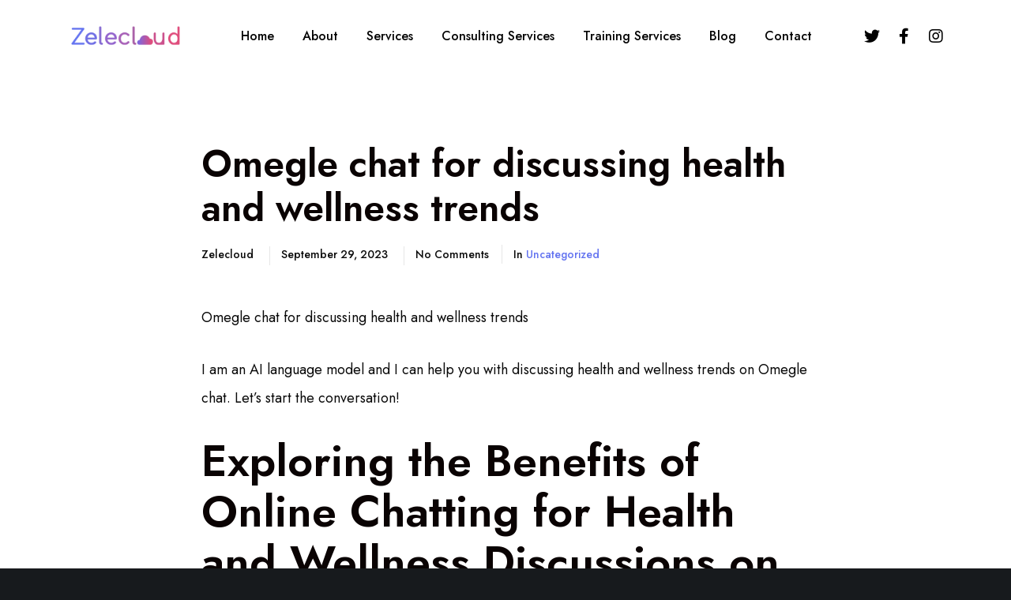

--- FILE ---
content_type: text/css
request_url: https://zelecloud.com/wp-content/uploads/elementor/css/post-20.css?ver=1712124737
body_size: 81
content:
.elementor-20 .elementor-element.elementor-element-aabc344:not(.elementor-motion-effects-element-type-background), .elementor-20 .elementor-element.elementor-element-aabc344 > .elementor-motion-effects-container > .elementor-motion-effects-layer{background-color:#000000;}.elementor-20 .elementor-element.elementor-element-aabc344{transition:background 0.3s, border 0.3s, border-radius 0.3s, box-shadow 0.3s;padding:150px 0px 100px 0px;}.elementor-20 .elementor-element.elementor-element-aabc344 > .elementor-background-overlay{transition:background 0.3s, border-radius 0.3s, opacity 0.3s;}.elementor-20 .elementor-element.elementor-element-0c3bfd0 .elementor-element-populated a{color:#FFFFFF;}.elementor-20 .elementor-element.elementor-element-76a745f{text-align:center;color:#FFFFFF;}.elementor-20 .elementor-element.elementor-element-76a745f > .elementor-widget-container{padding:0px 0px 50px 0px;}@media(max-width:767px){.elementor-20 .elementor-element.elementor-element-aabc344{padding:80px 0px 80px 0px;}}